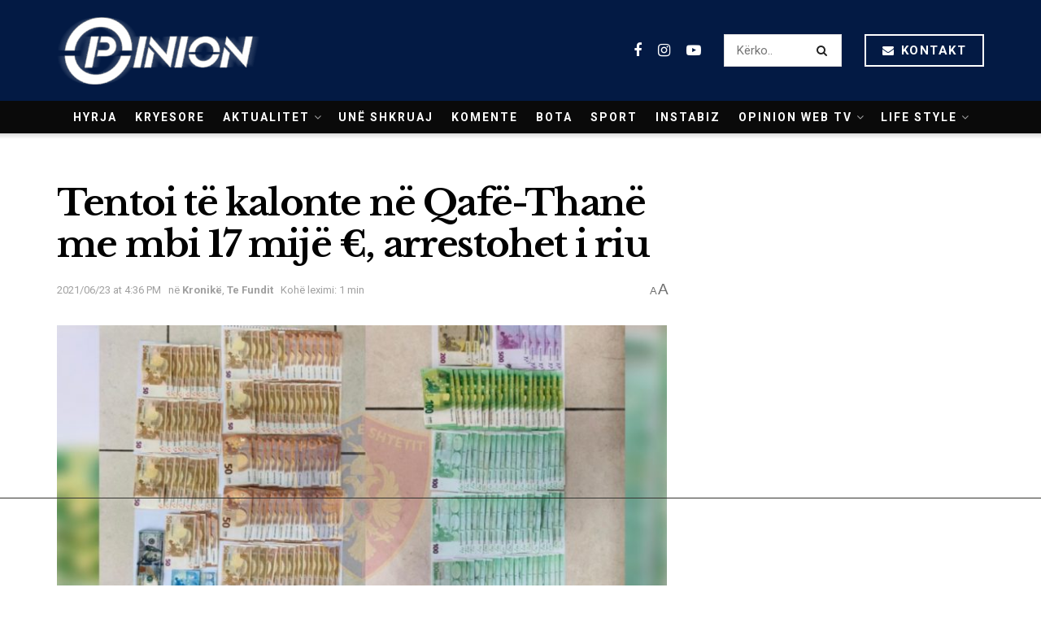

--- FILE ---
content_type: text/html; charset=utf-8
request_url: https://www.google.com/recaptcha/api2/aframe
body_size: 266
content:
<!DOCTYPE HTML><html><head><meta http-equiv="content-type" content="text/html; charset=UTF-8"></head><body><script nonce="6e9YJGPlS0Rzqe9fTstf1g">/** Anti-fraud and anti-abuse applications only. See google.com/recaptcha */ try{var clients={'sodar':'https://pagead2.googlesyndication.com/pagead/sodar?'};window.addEventListener("message",function(a){try{if(a.source===window.parent){var b=JSON.parse(a.data);var c=clients[b['id']];if(c){var d=document.createElement('img');d.src=c+b['params']+'&rc='+(localStorage.getItem("rc::a")?sessionStorage.getItem("rc::b"):"");window.document.body.appendChild(d);sessionStorage.setItem("rc::e",parseInt(sessionStorage.getItem("rc::e")||0)+1);localStorage.setItem("rc::h",'1769379876360');}}}catch(b){}});window.parent.postMessage("_grecaptcha_ready", "*");}catch(b){}</script></body></html>